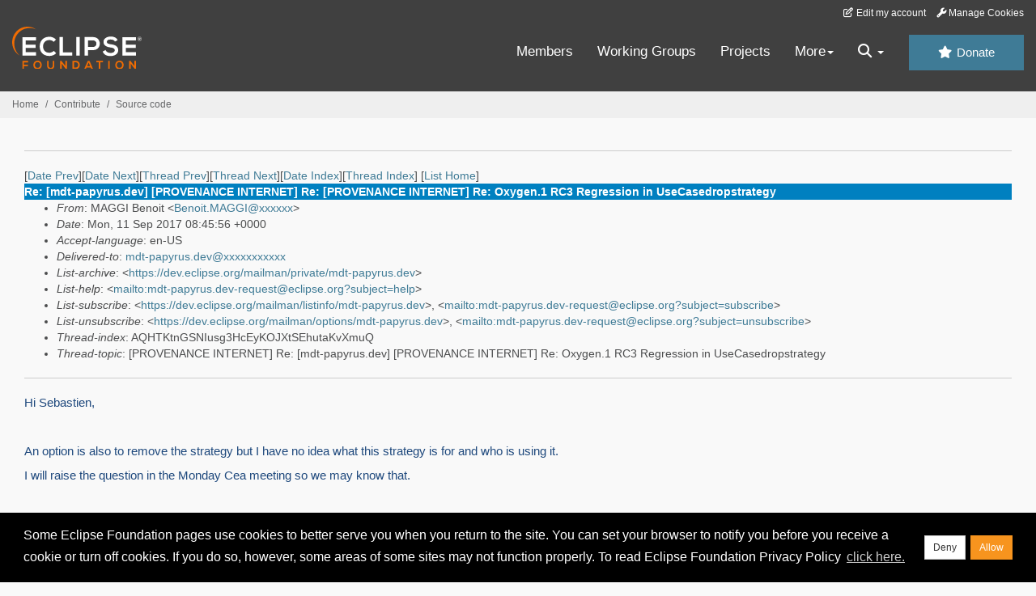

--- FILE ---
content_type: text/html
request_url: https://www.eclipse.org/lists/mdt-papyrus.dev/msg04089.html
body_size: 8081
content:
<!-- MHonArc v2.6.19+ -->
<!--X-Subject: Re: [mdt&#45;papyrus.dev] [PROVENANCE INTERNET] Re: [PROVENANCE INTERNET] Re: Oxygen.1 RC3 Regression in UseCasedropstrategy -->
<!--X-From-R13: [OUUW Prabvg &#60;Prabvg.[OUUWNprn.se> -->
<!--X-Date: Mon, 11 Sep 2017 04:45:59 &#45;0400 (EDT) -->
<!--X-Message-Id: EAA49A62880FE4479811D779D03670BB0D44A43C@EXDAG0&#45;B3.intra.cea.fr -->
<!--X-Content-Type: multipart/alternative -->
<!--X-Reference: EAA49A62880FE4479811D779D03670BB0D448237@EXDAG0&#45;B3.intra.cea.fr -->
<!--X-Reference: CABPMyp+3z9ix_w_1M4DhA75a=ExqXVwpOm6xvayn+XXeiPqCHA@mail.gmail.com -->
<!--X-Reference: 3953_1505117929_59B646E8_3953_872_1_EAA49A62880FE4479811D779D03670BB0D44A3F3@EXDAG0&#45;B3.intra.cea.fr -->
<!--X-Reference: 3953_1505119294_59B64C3E_3953_1501_1_4DBF85F062D5C1468F310A428D2B84D146A03453@EXDAG0&#45;A3.intra.cea.fr -->
<!--X-Head-End-->
<!DOCTYPE HTML PUBLIC "-//W3C//DTD HTML//EN">
<HTML>
<HEAD>
<TITLE>Re: [mdt-papyrus.dev] [PROVENANCE INTERNET] Re: [PROVENANCE INTERNET] Re</TITLE>
<meta charset="UTF-8">
<link rel="stylesheet" href="/eclipse.org-common/themes/solstice/public/stylesheets/quicksilver.min.css" type="text/css">
<!-- Google Tag Manager (noscript) -->
<noscript><iframe src="https://www.googletagmanager.com/ns.html?id=GTM-5WLCZXC"
  height="0" width="0" style="display:none;visibility:hidden"></iframe></noscript>
<!-- End Google Tag Manager (noscript) -->    <a class="sr-only" href="#content">Skip to main content</a>
<header class="header-wrapper" id="header-wrapper">
  <div class="clearfix toolbar-container-wrapper">
    <div class="container-fluid">
      <div class="text-right toolbar-row row hidden-print">
        <div class="col-md-24 row-toolbar-col">
          <ul class="list-inline">
            <li><a href="https://accounts.eclipse.org/user/edit" class="" data-tab-destination="tab-profile"><i class="fa fa-edit fa-fw"></i> Edit my account</a></li>
            <li><a class="toolbar-link toolbar-manage-cookies dropdown-toggle"><i class="fa fa-wrench"></i> Manage Cookies</a></li>
          </ul>
        </div>
      </div>
    </div>
  </div>
  <div class="container-fluid">
    <div class="row" id="header-row">
      <div class="col-sm-8 col-md-6 col-lg-4" id="header-left">
        <div class="wrapper-logo-default"><a href="https://www.eclipse.org/"><img class="logo-eclipse-default hidden-xs" alt="Eclipse.org logo" width="160" src="//www.eclipse.org/eclipse.org-common/themes/solstice/public/images/logo/eclipse-foundation-white-orange.svg"/></a></div>
      </div>
      <div class="col-sm-19 col-md-20 margin-top-10" id="main-menu-wrapper">
        <div class="float-right hidden-xs" id="btn-call-for-action"><a href="https://www.eclipse.org/donate/" class="btn btn-huge btn-info"><i class="fa fa-star"></i> Donate</a></div>
        <div class="navbar yamm float-sm-right" id="main-menu">
          <div class="navbar-collapse collapse" id="navbar-main-menu">
            <ul class="nav navbar-nav">
              <li><a href="https://www.eclipse.org/membership/" target="_self">Members</a></li>
              <li><a href="https://www.eclipse.org/org/workinggroups/" target="_self">Working Groups</a></li>
              <li><a href="https://www.eclipse.org/projects/" target="_self">Projects</a></li>
              <li class="dropdown visible-xs">
                <a href="#" data-toggle="dropdown" class="dropdown-toggle">Community <b class="caret"></b></a>
                <ul class="dropdown-menu">
                  <li><a href="http://marketplace.eclipse.org">Marketplace</a></li>
                  <li><a href="http://events.eclipse.org">Events</a></li>
                  <li><a href="http://www.planeteclipse.org/">Planet Eclipse</a></li>
                  <li><a href="https://www.eclipse.org/community/eclipse_newsletter/">Newsletter</a></li>
                  <li><a href="https://www.youtube.com/user/EclipseFdn">Videos</a></li>
                  <li><a href="https://blogs.eclipse.org">Blogs</a></li>
                </ul>
              </li>
              <li class="dropdown visible-xs">
                <a href="#" data-toggle="dropdown" class="dropdown-toggle">Participate <b class="caret"></b></a>
                <ul class="dropdown-menu">
                  <li><a href="https://bugs.eclipse.org/bugs/">Report a Bug</a></li>
                  <li><a href="https://www.eclipse.org/forums/">Forums</a></li>
                  <li><a href="https://www.eclipse.org/mail/">Mailing Lists</a></li>
                  <li><a href="https://wiki.eclipse.org/">Wiki</a></li>
                  <li><a href="https://wiki.eclipse.org/IRC">IRC</a></li>
                  <li><a href="https://www.eclipse.org/org/research/">Research</a></li>
                </ul>
              </li>
              <li class="dropdown visible-xs">
                <a href="#" data-toggle="dropdown" class="dropdown-toggle">Eclipse IDE <b class="caret"></b></a>
                <ul class="dropdown-menu">
                  <li><a href="https://www.eclipse.org/downloads">Download</a></li>
                  <li><a href="https://www.eclipse.org/eclipseide">Learn More</a></li>
                  <li><a href="https://help.eclipse.org">Documentation</a></li>
                  <li><a href="https://www.eclipse.org/getting_started">Getting Started / Support</a></li>
                  <li><a href="https://www.eclipse.org/contribute/">How to Contribute</a></li>
                  <li><a href="https://www.eclipse.org/ide/">IDE and Tools</a></li>
                  <li><a href="https://www.eclipse.org/forums/index.php/f/89/">Newcomer Forum</a></li>
                </ul>
              </li>
              <!-- More -->
              <li class="dropdown eclipse-more hidden-xs">
                <a data-toggle="dropdown" class="dropdown-toggle" role="button">More<b class="caret"></b></a>
                <ul class="dropdown-menu">
                  <li>
                    <!-- Content container to add padding -->
                    <div class="yamm-content">
                      <div class="row">
                        <ul class="col-sm-8 list-unstyled">
                          <li>
                            <p><strong>Community</strong></p>
                          </li>
                          <li><a href="http://marketplace.eclipse.org">Marketplace</a></li>
                          <li><a href="http://events.eclipse.org">Events</a></li>
                          <li><a href="http://www.planeteclipse.org/">Planet Eclipse</a></li>
                          <li><a href="https://www.eclipse.org/community/eclipse_newsletter/">Newsletter</a></li>
                          <li><a href="https://www.youtube.com/user/EclipseFdn">Videos</a></li>
                          <li><a href="https://blogs.eclipse.org">Blogs</a></li>
                        </ul>
                        <ul class="col-sm-8 list-unstyled">
                          <li>
                            <p><strong>Participate</strong></p>
                          </li>
                          <li><a href="https://bugs.eclipse.org/bugs/">Report a Bug</a></li>
                          <li><a href="https://www.eclipse.org/forums/">Forums</a></li>
                          <li><a href="https://www.eclipse.org/mail/">Mailing Lists</a></li>
                          <li><a href="https://wiki.eclipse.org/">Wiki</a></li>
                          <li><a href="https://wiki.eclipse.org/IRC">IRC</a></li>
                          <li><a href="https://www.eclipse.org/org/research/">Research</a></li>
                        </ul>
                        <ul class="col-sm-8 list-unstyled">
                          <li>
                            <p><strong>Eclipse IDE</strong></p>
                          </li>
                          <li><a href="https://www.eclipse.org/downloads">Download</a></li>
                          <li><a href="https://www.eclipse.org/eclipseide">Learn More</a></li>
                          <li><a href="https://help.eclipse.org">Documentation</a></li>
                          <li><a href="https://www.eclipse.org/getting_started">Getting Started / Support</a></li>
                          <li><a href="https://www.eclipse.org/contribute/">How to Contribute</a></li>
                          <li><a href="https://www.eclipse.org/ide/">IDE and Tools</a></li>
                          <li><a href="https://www.eclipse.org/forums/index.php/f/89/">Newcomer Forum</a></li>
                        </ul>
                      </div>
                    </div>
                  </li>
                </ul>
              </li>
              <li class="dropdown eclipse-more main-menu-search">
                <a data-toggle="dropdown" class="dropdown-toggle" role="button"><i class="fa fa-search"></i> <b class="caret"></b></a>
                <ul class="dropdown-menu">
                  <li>
                    <!-- Content container to add padding -->
                    <div class="yamm-content">
                      <div class="row">
                        <div class="col-sm-24">
                          <p>Search</p>
                          <div class="row">
                            <div class="col-md-24">
                              <div id="custom-search-form" class="reset-box-sizing">
                                <script>
                                  (function() {
                                    var cx = '011805775785170369411:p3ec0igo0qq';
                                    var gcse = document.createElement('script');
                                    gcse.type = 'text/javascript';
                                    gcse.async = true;
                                    gcse.src = (document.location.protocol == 'https:' ? 'https:' : 'http:') +
                                    '//cse.google.com/cse.js?cx=' + cx;
                                    var s = document.getElementsByTagName('script')[0];
                                    s.parentNode.insertBefore(gcse, s);
                                  })();
                                </script>
                                <gcse:searchbox-only gname="main" resultsUrl="https://www.eclipse.org/home/search.php"></gcse:searchbox-only>
                              </div>
                            </div>
                          </div>
                        </div>
                      </div>
                    </div>
                  </li>
                </ul>
              </li>
            </ul>
          </div>
          <div class="navbar-header">
            <button type="button" class="navbar-toggle" data-toggle="collapse" data-target="#navbar-main-menu">
            <span class="sr-only">Toggle navigation</span>
            <span class="icon-bar"></span>
            <span class="icon-bar"></span>
            <span class="icon-bar"></span>
            <span class="icon-bar"></span>
            </button>
            <div class="wrapper-logo-mobile"><a class="navbar-brand visible-xs" href="https://www.eclipse.org/"><img class="logo-eclipse-default-mobile img-responsive" alt="Eclipse.org logo" width="160" src="//www.eclipse.org/eclipse.org-common/themes/solstice/public/images/logo/eclipse-foundation-white-orange.svg"/></a></div>
          </div>
        </div>
      </div>
    </div>
  </div>
</header>
<section class="default-breadcrumbs hidden-print breadcrumbs-default-margin" id="breadcrumb">
  <div class="container-fluid">
    <h3 class="sr-only">Breadcrumbs</h3>
    <div class="row">
      <div class="col-sm-24">
        <ol class="breadcrumb">
          <li><a href="https://www.eclipse.org/">Home</a></li>
          <li><a href="https://www.eclipse.org/contribute/">Contribute</a></li>
          <li><a href="/c/">Source code</a></li>
        </ol>
      </div>
    </div>
  </div>
</section>
<!-- /#breadcrumb -->
<main>
<div class="container-fluid legacy-page" id="novaContent">
<div class="col-md-24">

</HEAD>
<BODY>
<!--X-Body-Begin-->
<!--X-User-Header-->
<!--X-User-Header-End-->
<!--X-TopPNI-->
<hr>
[<a href="msg04088.html">Date Prev</a>][<a href="msg04090.html">Date Next</a>][<a href="msg04088.html">Thread Prev</a>][<a href="msg04090.html">Thread Next</a>][<a href="mail5.html#04089">Date Index</a>][<a href="thrd4.html#04089">Thread Index</a>]
<!--X-TopPNI-End-->
<!--X-MsgBody-->
<!--X-Subject-Header-Begin-->
[<a href="https://www.eclipse.org/mailman/listinfo/mdt-papyrus.dev">List Home</a>]
<table border=0 cellspacing=5 cellpadding=2 width="100%">
<tr>
<td align=left valign=top colspan="3" bgcolor="#0080c0"><b><font color="#ffffff" face="Arial,Helvetica">
Re: [mdt-papyrus.dev] [PROVENANCE INTERNET] Re: [PROVENANCE INTERNET] Re: Oxygen.1 RC3 Regression in UseCasedropstrategy
</font></b></td>
</tr>
</table>
<!--X-Subject-Header-End-->
<!--X-Head-of-Message-->
<ul>
<li><em>From</em>: MAGGI Benoit &lt;<a href="mailto:Benoit.MAGGI@DOMAIN.HIDDEN">Benoit.MAGGI@xxxxxx</a>&gt;</li>
<li><em>Date</em>: Mon, 11 Sep 2017 08:45:56 +0000</li>
<li><em>Accept-language</em>: en-US</li>
<li><em>Delivered-to</em>: <a href="mailto:mdt-papyrus.dev@DOMAIN.HIDDEN">mdt-papyrus.dev@xxxxxxxxxxx</a></li>
<li><em>List-archive</em>: &lt;<a href="https://dev.eclipse.org/mailman/private/mdt-papyrus.dev">https://dev.eclipse.org/mailman/private/mdt-papyrus.dev</a>&gt;</li>
<li><em>List-help</em>: &lt;<a href="mailto:mdt-papyrus.dev-request@eclipse.org?subject=help">mailto:mdt-papyrus.dev-request@eclipse.org?subject=help</a>&gt;</li>
<li><em>List-subscribe</em>: &lt;<a href="https://dev.eclipse.org/mailman/listinfo/mdt-papyrus.dev">https://dev.eclipse.org/mailman/listinfo/mdt-papyrus.dev</a>&gt;,	&lt;<a href="mailto:mdt-papyrus.dev-request@eclipse.org?subject=subscribe">mailto:mdt-papyrus.dev-request@eclipse.org?subject=subscribe</a>&gt;</li>
<li><em>List-unsubscribe</em>: &lt;<a href="https://dev.eclipse.org/mailman/options/mdt-papyrus.dev">https://dev.eclipse.org/mailman/options/mdt-papyrus.dev</a>&gt;,	&lt;<a href="mailto:mdt-papyrus.dev-request@eclipse.org?subject=unsubscribe">mailto:mdt-papyrus.dev-request@eclipse.org?subject=unsubscribe</a>&gt;</li>
<li><em>Thread-index</em>: AQHTKtnGSNIusg3HcEyKOJXtSEhutaKvXmuQ</li>
<li><em>Thread-topic</em>: [PROVENANCE  INTERNET] Re: [mdt-papyrus.dev] [PROVENANCE	INTERNET] Re: Oxygen.1 RC3 Regression in UseCasedropstrategy</li>
</ul>
<!--X-Head-of-Message-End-->
<!--X-Head-Body-Sep-Begin-->
<hr>
<!--X-Head-Body-Sep-End-->
<!--X-Body-of-Message-->
<table width="100%"><tr><td style="a:link { color: blue } a:visited { color: purple } ">


<div class="WordSection1">
<p class="MsoNormal"><span style="font-size:11.0pt;font-family:&quot;Calibri&quot;,sans-serif;color:#1F497D">Hi Sebastien,<o:p></o:p></span></p>
<p class="MsoNormal"><span style="font-size:11.0pt;font-family:&quot;Calibri&quot;,sans-serif;color:#1F497D"><o:p>&nbsp;</o:p></span></p>
<p class="MsoNormal"><span style="font-size:11.0pt;font-family:&quot;Calibri&quot;,sans-serif;color:#1F497D">An option is also to remove the strategy but I have no idea what this strategy is for and who is using it.<o:p></o:p></span></p>
<p class="MsoNormal"><span style="font-size:11.0pt;font-family:&quot;Calibri&quot;,sans-serif;color:#1F497D">I will raise the question in the Monday Cea meeting so we may know that.
<o:p></o:p></span></p>
<p class="MsoNormal"><span style="font-size:11.0pt;font-family:&quot;Calibri&quot;,sans-serif;color:#1F497D"><o:p>&nbsp;</o:p></span></p>
<p class="MsoNormal"><span style="font-size:11.0pt;font-family:&quot;Calibri&quot;,sans-serif;color:#1F497D">Regards,<o:p></o:p></span></p>
<p class="MsoNormal"><span style="font-size:11.0pt;font-family:&quot;Calibri&quot;,sans-serif;color:#1F497D">Benoit<o:p></o:p></span></p>
<div>
<div style="border:none;border-top:solid #E1E1E1 1.0pt;padding:3.0pt 0cm 0cm 0cm">
<p class="MsoNormal"><b><span lang="FR" style="font-size:11.0pt;font-family:&quot;Calibri&quot;,sans-serif">De&nbsp;:</span></b><span lang="FR" style="font-size:11.0pt;font-family:&quot;Calibri&quot;,sans-serif"> mdt-papyrus.dev-bounces@xxxxxxxxxxx [mailto:mdt-papyrus.dev-bounces@xxxxxxxxxxx]
<b>De la part de</b> GERARD Sebastien<br>
<b>Envoyé&nbsp;:</b> lundi 11 septembre 2017 10:41<br>
<b>À&nbsp;:</b> Papyrus Project list &lt;mdt-papyrus.dev@xxxxxxxxxxx&gt;<br>
<b>Objet&nbsp;:</b> [PROVENANCE INTERNET] Re: [mdt-papyrus.dev] [PROVENANCE INTERNET] Re: Oxygen.1 RC3 Regression in UseCasedropstrategy<o:p></o:p></span></p>
</div>
</div>
<p class="MsoNormal"><o:p>&nbsp;</o:p></p>
<div>
<p class="MsoNormal">Does the safe option mean tu let use case diagram editor as they are now with the Bug i raised?<o:p></o:p></p>
</div>
<div>
<p class="MsoNormal">If yes, this latter is not usable!<o:p></o:p></p>
</div>
<div>
<p class="MsoNormal"><o:p>&nbsp;</o:p></p>
</div>
<div>
<p class="MsoNormal"><o:p>&nbsp;</o:p></p>
</div>
<div>
<p class="MsoNormal"><o:p>&nbsp;</o:p></p>
</div>
<div id="composer_signature">
<div>
<p class="MsoNormal"><span style="font-size:10.0pt;color:#575757">Envoyé depuis mon smartphone Samsung Galaxy.<o:p></o:p></span></p>
</div>
</div>
<div>
<p class="MsoNormal"><o:p>&nbsp;</o:p></p>
</div>
<div>
<p class="MsoNormal"><o:p>&nbsp;</o:p></p>
</div>
<div>
<p class="MsoNormal">-------- Message d'origine --------<o:p></o:p></p>
</div>
<div>
<p class="MsoNormal">De : MAGGI Benoit &lt;<a rel="nofollow" href="mailto:Benoit.MAGGI@xxxxxx">Benoit.MAGGI@xxxxxx</a>&gt;
<o:p></o:p></p>
</div>
<div>
<p class="MsoNormal">Date : 11/09/2017 10:18 (GMT&#43;01:00) <o:p></o:p></p>
</div>
<div>
<p class="MsoNormal">À : Papyrus Project list &lt;<a rel="nofollow" href="mailto:mdt-papyrus.dev@xxxxxxxxxxx">mdt-papyrus.dev@xxxxxxxxxxx</a>&gt;
<o:p></o:p></p>
</div>
<div>
<p class="MsoNormal">Objet : [PROVENANCE&nbsp; INTERNET] Re: [mdt-papyrus.dev] Oxygen.1 RC3 Regression in UseCasedropstrategy
<o:p></o:p></p>
</div>
<div>
<p class="MsoNormal"><o:p>&nbsp;</o:p></p>
</div>
<div>
<div>
<p class="MsoNormal"><span style="font-size:11.0pt;font-family:&quot;Calibri&quot;,sans-serif;color:#1F497D">Hi Camille,</span><o:p></o:p></p>
<p class="MsoNormal"><span style="font-size:11.0pt;font-family:&quot;Calibri&quot;,sans-serif;color:#1F497D">&nbsp;</span><o:p></o:p></p>
<p class="MsoNormal"><span style="font-size:11.0pt;font-family:&quot;Calibri&quot;,sans-serif;color:#1F497D">Thank you for your answer. Sadly, it won&#8217;t be so simple
</span><span style="font-size:11.0pt;font-family:Wingdings;color:#1F497D">L</span><o:p></o:p></p>
<p class="MsoNormal"><span style="font-size:11.0pt;font-family:&quot;Calibri&quot;,sans-serif;color:#1F497D">Your suggestion seems to patch the regression but&#8230; It seems that the drop strategy was already broken in Oxygen.0
</span><o:p></o:p></p>
<p class="MsoNormal"><span style="font-size:11.0pt;font-family:&quot;Calibri&quot;,sans-serif;color:#1F497D">(but for another use case added to the bug [1])
</span><o:p></o:p></p>
<p class="MsoNormal"><span style="font-size:11.0pt;font-family:&quot;Calibri&quot;,sans-serif;color:#1F497D">&nbsp;</span><o:p></o:p></p>
<p class="MsoNormal"><span style="font-size:11.0pt;font-family:&quot;Calibri&quot;,sans-serif;color:#1F497D">@Patrick: Since you asked to review all patches for Oxygen.1.
</span><o:p></o:p></p>
<p class="MsoListParagraph" style="margin-left:20.4pt;text-indent:-18.0pt"><span style="font-size:11.0pt;font-family:&quot;Calibri&quot;,sans-serif;color:#1F497D">-</span><span style="font-size:7.0pt;color:#1F497D">&nbsp;&nbsp;&nbsp;&nbsp;&nbsp;&nbsp;&nbsp;
</span><span style="font-size:11.0pt;font-family:&quot;Calibri&quot;,sans-serif;color:#1F497D">Can you enlighten me on what is expected with the drop strategy? (Here is the patch where you merged it [2])</span><o:p></o:p></p>
<p class="MsoListParagraph" style="margin-left:20.4pt;text-indent:-18.0pt"><span style="font-size:11.0pt;font-family:&quot;Calibri&quot;,sans-serif;color:#1F497D">-</span><span style="font-size:7.0pt;color:#1F497D">&nbsp;&nbsp;&nbsp;&nbsp;&nbsp;&nbsp;&nbsp;
</span><span style="font-size:11.0pt;font-family:&quot;Calibri&quot;,sans-serif;color:#1F497D">Do we try to patch it for Oxygen.1? 3 options:</span><o:p></o:p></p>
<p class="MsoListParagraph" style="margin-left:56.4pt;text-indent:-18.0pt"><span style="font-size:11.0pt;font-family:&quot;Courier New&quot;;color:#1F497D">o</span><span style="font-size:7.0pt;color:#1F497D">&nbsp;&nbsp;
</span><span style="font-size:11.0pt;font-family:&quot;Calibri&quot;,sans-serif;color:#1F497D">Postponed it to 0xygen.2 (Safe)</span><o:p></o:p></p>
<p class="MsoListParagraph" style="margin-left:56.4pt;text-indent:-18.0pt"><span style="font-size:11.0pt;font-family:&quot;Courier New&quot;;color:#1F497D">o</span><span style="font-size:7.0pt;color:#1F497D">&nbsp;&nbsp;
</span><span style="font-size:11.0pt;font-family:&quot;Calibri&quot;,sans-serif;color:#1F497D">Integrate only the fix proposed by Camille (needs to be done today)</span><o:p></o:p></p>
<p class="MsoListParagraph" style="margin-left:56.4pt;text-indent:-18.0pt"><span style="font-size:11.0pt;font-family:&quot;Courier New&quot;;color:#1F497D">o</span><span style="font-size:7.0pt;color:#1F497D">&nbsp;&nbsp;
</span><span style="font-size:11.0pt;font-family:&quot;Calibri&quot;,sans-serif;color:#1F497D">Try a full patch (need the expected behavior and very risky)
</span><o:p></o:p></p>
<p class="MsoNormal"><span style="font-size:11.0pt;font-family:&quot;Calibri&quot;,sans-serif;color:#1F497D">&nbsp;</span><o:p></o:p></p>
<p class="MsoNormal"><span style="font-size:11.0pt;font-family:&quot;Calibri&quot;,sans-serif;color:#1F497D">As usual, I&#8217;m for the safe option
</span><span style="font-size:11.0pt;font-family:Wingdings;color:#1F497D">J</span><o:p></o:p></p>
<p class="MsoNormal"><span style="font-size:11.0pt;font-family:&quot;Calibri&quot;,sans-serif;color:#1F497D">&nbsp;</span><o:p></o:p></p>
<p class="MsoNormal"><span style="font-size:11.0pt;font-family:&quot;Calibri&quot;,sans-serif;color:#1F497D">Regards,</span><o:p></o:p></p>
<p class="MsoNormal"><span style="font-size:11.0pt;font-family:&quot;Calibri&quot;,sans-serif;color:#1F497D">Benoit</span><o:p></o:p></p>
<p class="MsoNormal"><span style="font-size:11.0pt;font-family:&quot;Calibri&quot;,sans-serif;color:#1F497D">1:
<a rel="nofollow" href="https://bugs.eclipse.org/bugs/show_bug.cgi?id=522028">https://bugs.eclipse.org/bugs/show_bug.cgi?id=522028</a></span><o:p></o:p></p>
<p class="MsoNormal"><span style="font-size:11.0pt;font-family:&quot;Calibri&quot;,sans-serif;color:#1F497D">2:
<a rel="nofollow" href="https://git.eclipse.org/r/#/c/48354/">https://git.eclipse.org/r/#/c/48354/</a></span><o:p></o:p></p>
<p class="MsoNormal"><span style="font-size:11.0pt;font-family:&quot;Calibri&quot;,sans-serif;color:#1F497D">&nbsp;</span><o:p></o:p></p>
<p class="MsoNormal"><b><span lang="FR" style="font-size:11.0pt;font-family:&quot;Calibri&quot;,sans-serif">De&nbsp;:</span></b><span lang="FR" style="font-size:11.0pt;font-family:&quot;Calibri&quot;,sans-serif">
<a rel="nofollow" href="mailto:mdt-papyrus.dev-bounces@xxxxxxxxxxx">mdt-papyrus.dev-bounces@xxxxxxxxxxx</a> [<a rel="nofollow" href="mailto:mdt-papyrus.dev-bounces@xxxxxxxxxxx">mailto:mdt-papyrus.dev-bounces@xxxxxxxxxxx</a>]
<b>De la part de</b> Camille Letavernier<br>
<b>Envoyé&nbsp;:</b> vendredi 8 septembre 2017 16:39<br>
<b>À&nbsp;:</b> Papyrus Project list &lt;<a rel="nofollow" href="mailto:mdt-papyrus.dev@xxxxxxxxxxx">mdt-papyrus.dev@xxxxxxxxxxx</a>&gt;<br>
<b>Objet&nbsp;:</b> Re: [mdt-papyrus.dev] Oxygen.1 RC3 Regression in UseCase drop strategy</span><o:p></o:p></p>
<p class="MsoNormal">&nbsp;<o:p></o:p></p>
<div>
<p class="MsoNormal">Hi Benoit,<o:p></o:p></p>
<div>
<p class="MsoNormal">&nbsp;<o:p></o:p></p>
</div>
<div>
<p class="MsoNormal">A quick guess: since the Drop Framework did add support for Move Request (Adding the following test: RequestConstants.REQ_MOVE_CHILDREN.equals(request.getType()), the Strategy could check the request kind as well, and do nothing if it is
 a Move request (Since, previously, it was not even called in case of Move).<o:p></o:p></p>
</div>
<div>
<p class="MsoNormal">&nbsp;<o:p></o:p></p>
</div>
<div>
<p class="MsoNormal">Something like that:<o:p></o:p></p>
</div>
<div>
<p class="MsoNormal">&nbsp;<o:p></o:p></p>
</div>
<div>
<div>
<p class="MsoNormal">public Command doGetCommand(Request request, final EditPart targetEditPart) {<o:p></o:p></p>
</div>
</div>
<div>
<p class="MsoNormal">&nbsp;&nbsp;&nbsp;&nbsp;&nbsp;&nbsp;&nbsp;&nbsp;&nbsp;&nbsp;&nbsp; if (RequestConstants.REQ_MOVE_CHILDREN.equals(request.getType()){<o:p></o:p></p>
</div>
<div>
<p class="MsoNormal">&nbsp;&nbsp;&nbsp;&nbsp;&nbsp;&nbsp;&nbsp;&nbsp;&nbsp;&nbsp;&nbsp;&nbsp;&nbsp;&nbsp;&nbsp;&nbsp;&nbsp;&nbsp;&nbsp;&nbsp;&nbsp;&nbsp;&nbsp; return null;<o:p></o:p></p>
</div>
<div>
<p class="MsoNormal">&nbsp;&nbsp;&nbsp;&nbsp;&nbsp;&nbsp;&nbsp;&nbsp;&nbsp;&nbsp;&nbsp; }<o:p></o:p></p>
</div>
<div>
<p class="MsoNormal">&nbsp;<o:p></o:p></p>
</div>
<div>
<p class="MsoNormal">&nbsp;&nbsp;&nbsp;&nbsp;&nbsp;&nbsp;&nbsp;&nbsp;&nbsp;&nbsp;&nbsp; [...]<o:p></o:p></p>
</div>
<div>
<p class="MsoNormal">}<o:p></o:p></p>
</div>
<div>
<p class="MsoNormal">&nbsp;<o:p></o:p></p>
</div>
<div>
<p class="MsoNormal">The only other change in the Drop framework is related to drop Feedback (And formatting), which are probably not relevant in this case.<o:p></o:p></p>
</div>
<div>
<p class="MsoNormal">&nbsp;<o:p></o:p></p>
</div>
<div>
<p class="MsoNormal">But that's just a guess; I've not tested that<o:p></o:p></p>
</div>
<div>
<p class="MsoNormal">&nbsp;<o:p></o:p></p>
</div>
<div>
<p class="MsoNormal">HTH,<br>
Camille<o:p></o:p></p>
</div>
</div>
<div>
<p class="MsoNormal">&nbsp;<o:p></o:p></p>
<div>
<p class="MsoNormal">On Fri, Sep 8, 2017 at 4:29 PM, MAGGI Benoit &lt;<a rel="nofollow" href="mailto:Benoit.MAGGI@xxxxxx" target="_blank">Benoit.MAGGI@xxxxxx</a>&gt; wrote:<o:p></o:p></p>
<blockquote style="border:none;border-left:solid #CCCCCC 1.0pt;padding:0cm 0cm 0cm 6.0pt;margin-left:4.8pt;margin-top:5.0pt;margin-right:0cm;margin-bottom:5.0pt">
<div>
<div>
<p class="MsoNormal">Hello,<o:p></o:p></p>
<p class="MsoNormal">&nbsp;<o:p></o:p></p>
<p class="MsoNormal">Sebastien G. reported a bug to me this morning [1]?<o:p></o:p></p>
<p class="MsoNormal">In short a drop strategy in use case diagram duplicate the view.<o:p></o:p></p>
<p class="MsoNormal">&nbsp;<o:p></o:p></p>
<p class="MsoNormal">I discovered that the default strategy for DropPolicy has been changed after Oxygen.0 [2].<o:p></o:p></p>
<p class="MsoNormal">I fear it&#8217;s too late to revert the change, so the best seems to change the drop strategies.<o:p></o:p></p>
<p class="MsoNormal">&nbsp;<o:p></o:p></p>
<p class="MsoNormal">Did you discover more regressions in drop strategies? <o:p></o:p></p>
<p class="MsoNormal">(So far Sebastien also found one in SysML 1.4)<o:p></o:p></p>
<p class="MsoNormal">&nbsp;<o:p></o:p></p>
<p class="MsoNormal">Did someone have a suggestion on what change should be applied<o:p></o:p></p>
<p class="MsoNormal">to this strategy UsecaseToSubjectinUsecaseDiagramDropStrategy
<o:p></o:p></p>
<p class="MsoNormal">to be conform with the new default strategy?<o:p></o:p></p>
<p class="MsoNormal">&nbsp;<o:p></o:p></p>
<p class="MsoNormal">Regards,<o:p></o:p></p>
<p class="MsoNormal">Benoit<o:p></o:p></p>
<p class="MsoNormal">1: <a rel="nofollow" href="https://bugs.eclipse.org/bugs/show_bug.cgi?id=522028" target="_blank">
https://bugs.eclipse.org/bugs/show_bug.cgi?id=522028</a><o:p></o:p></p>
<p class="MsoNormal">2: <a rel="nofollow" href="https://git.eclipse.org/r/#/c/102660/" target="_blank">
https://git.eclipse.org/r/#/c/102660/</a><o:p></o:p></p>
<p class="MsoNormal">&nbsp;<o:p></o:p></p>
<p class="MsoNormal">&nbsp;<o:p></o:p></p>
</div>
</div>
<p class="MsoNormal"><br>
_______________________________________________<br>
mdt-papyrus.dev mailing list<br>
<a rel="nofollow" href="mailto:mdt-papyrus.dev@xxxxxxxxxxx">mdt-papyrus.dev@xxxxxxxxxxx</a><br>
To change your delivery options, retrieve your password, or unsubscribe from this list, visit<br>
<a rel="nofollow" href="https://dev.eclipse.org/mailman/listinfo/mdt-papyrus.dev" target="_blank">https://dev.eclipse.org/mailman/listinfo/mdt-papyrus.dev</a><o:p></o:p></p>
</blockquote>
</div>
<p class="MsoNormal"><br>
<br clear="all">
<o:p></o:p></p>
<div>
<p class="MsoNormal">&nbsp;<o:p></o:p></p>
</div>
<p class="MsoNormal">-- <o:p></o:p></p>
<div>
<div>
<div>
<div>
<div>
<div>
<div>
<p class="MsoNormal"><span style="font-size:10.0pt;font-family:&quot;Segoe UI&quot;,sans-serif;color:#1B2432">Camille Letavernier</span><o:p></o:p></p>
</div>
</div>
<div>
<div>
<p class="MsoNormal"><span style="font-size:10.0pt;font-family:&quot;Segoe UI&quot;,sans-serif;color:#1B2432">&nbsp;</span><o:p></o:p></p>
</div>
<div>
<p class="MsoNormal"><span style="font-size:10.0pt;font-family:&quot;Segoe UI&quot;,sans-serif;color:#1B2432">Senior Software Engineer<br>
EclipseSource France</span><o:p></o:p></p>
</div>
<div>
<p class="MsoNormal"><span style="font-size:10.0pt;font-family:&quot;Segoe UI&quot;,sans-serif;color:#1B2432">&nbsp;</span><o:p></o:p></p>
</div>
<div>
<p class="MsoNormal"><span style="font-size:10.0pt;font-family:&quot;Segoe UI&quot;,sans-serif;color:#1B2432">Email:
<a rel="nofollow" href="mailto:cletavernier@xxxxxxxxxxxxxxxxx" target="_blank">cletavernier@xxxxxxxxxxxxxxxxx</a></span><o:p></o:p></p>
</div>
<div>
<p class="MsoNormal"><span style="font-size:10.0pt;font-family:&quot;Segoe UI&quot;,sans-serif;color:#1B2432">Web:
<a rel="nofollow" href="http://eclipsesource.com/paris" target="_blank"><span style="color:#1AAFD0">http://eclipsesource.com/paris</span></a></span><o:p></o:p></p>
</div>
<div>
<p class="MsoNormal"><span style="font-size:10.0pt;font-family:&quot;Segoe UI&quot;,sans-serif;color:#1B2432">Phone: &#43;33 1 85 41 09 21</span><o:p></o:p></p>
</div>
<div>
<p class="MsoNormal"><span style="font-size:10.0pt;font-family:&quot;Segoe UI&quot;,sans-serif;color:#1B2432">Hangouts:
<a rel="nofollow" href="mailto:cletavernier@xxxxxxxxxxxxxxxxx" target="_blank">cletavernier@xxxxxxxxxxxxxxxxx</a></span><o:p></o:p></p>
</div>
<div>
<p class="MsoNormal"><span style="font-size:10.0pt;font-family:&quot;Segoe UI&quot;,sans-serif;color:#1B2432">&nbsp;</span><o:p></o:p></p>
</div>
<div>
<p class="MsoNormal"><span style="font-size:10.0pt;font-family:&quot;Segoe UI&quot;,sans-serif;color:#1B2432">EclipseSource France SAS</span><o:p></o:p></p>
</div>
<div>
<p class="MsoNormal"><span style="font-size:10.0pt;font-family:&quot;Segoe UI&quot;,sans-serif;color:#1B2432">Palaiseau-Entreprises
</span><o:p></o:p></p>
</div>
<div>
<p class="MsoNormal"><span style="font-size:10.0pt;font-family:&quot;Segoe UI&quot;,sans-serif;color:#1B2432">7 rue de la Croix Martre</span><o:p></o:p></p>
</div>
<div>
<p class="MsoNormal"><span style="font-size:10.0pt;font-family:&quot;Segoe UI&quot;,sans-serif;color:#1B2432">91120 Palaiseau</span><o:p></o:p></p>
</div>
<div>
<p class="MsoNormal"><span style="font-size:10.0pt;font-family:&quot;Segoe UI&quot;,sans-serif;color:#1B2432">&nbsp;</span><o:p></o:p></p>
</div>
<div>
<p class="MsoNormal"><span style="font-size:10.0pt;font-family:&quot;Segoe UI&quot;,sans-serif;color:#1B2432">General Manager: Remi Schnekenburger</span><o:p></o:p></p>
</div>
<div>
<p class="MsoNormal"><span style="font-size:10.0pt;font-family:&quot;Segoe UI&quot;,sans-serif;color:#1B2432">Registered Office:&nbsp;7 rue de la Croix Martre, 91120 Palaiseau, France</span><o:p></o:p></p>
</div>
<div>
<p class="MsoNormal"><span style="font-size:10.0pt;font-family:&quot;Segoe UI&quot;,sans-serif;color:#1B2432">Commercial Register&nbsp;824 977 516&nbsp;&nbsp;R.C.S.&nbsp;EVRY</span><o:p></o:p></p>
</div>
</div>
</div>
</div>
</div>
</div>
</div>
</div>
</div>
</div>
</div>


</td></tr></table>
<!--X-Body-of-Message-End-->
<!--X-MsgBody-End-->
<!--X-Follow-Ups-->
<hr>
<!--X-Follow-Ups-End-->
<!--X-References-->
<ul><li><strong>References</strong>:
<ul>
<li><strong><a name="04084" href="msg04084.html">[mdt-papyrus.dev] Oxygen.1 RC3 Regression in UseCase drop strategy</a></strong>
<ul><li><em>From:</em> MAGGI Benoit</li></ul></li>
<li><strong><a name="04085" href="msg04085.html">Re: [mdt-papyrus.dev] Oxygen.1 RC3 Regression in UseCase drop	strategy</a></strong>
<ul><li><em>From:</em> Camille Letavernier</li></ul></li>
</ul></li></ul>
<!--X-References-End-->
<!--X-BotPNI-->
<ul>
<li>Prev by Date:
<strong><a href="msg04088.html">Re: [mdt-papyrus.dev] [PROVENANCE INTERNET] Re: Oxygen.1 RC3 Regression in UseCasedropstrategy</a></strong>
</li>
<li>Next by Date:
<strong><a href="msg04090.html">Re: [mdt-papyrus.dev] [PROVENANCE INTERNET] Re: [PROVENANCE INTERNET] Re: [PROVENANCE INTERNET] Re: Oxygen.1 RC3 Regression in UseCasedropstrategy</a></strong>
</li>
<li>Previous by thread:
<strong><a href="msg04088.html">Re: [mdt-papyrus.dev] [PROVENANCE INTERNET] Re: Oxygen.1 RC3 Regression in UseCasedropstrategy</a></strong>
</li>
<li>Next by thread:
<strong><a href="msg04090.html">Re: [mdt-papyrus.dev] [PROVENANCE INTERNET] Re: [PROVENANCE INTERNET] Re: [PROVENANCE INTERNET] Re: Oxygen.1 RC3 Regression in UseCasedropstrategy</a></strong>
</li>
<li>Index(es):
<ul>
<li><a href="mail5.html#04089"><strong>Date</strong></a></li>
<li><a href="thrd4.html#04089"><strong>Thread</strong></a></li>
</ul>
</li>
</ul>

<!--X-BotPNI-End-->
<!--X-User-Footer-->
<!--X-User-Footer-End-->
</div>
</div>
</main>
<p id="back-to-top">
  <a class="visible-xs" href="#top">Back to the top</a>
</p>
<footer id="solstice-footer">
  <div class="container">
    <div class="row">
      <section class="col-sm-6 hidden-print" id="footer-eclipse-foundation">
        <h2 class="section-title">Eclipse Foundation</h2>
        <ul class="nav">
          <li><a href="https://www.eclipse.org/org/">About Us</a></li>
          <li><a href="https://www.eclipse.org/org/foundation/contact.php">Contact Us</a></li>
          <li><a href="https://www.eclipse.org/donate">Donate</a></li>
          <li><a href="https://www.eclipse.org/org/documents/">Governance</a></li>
          <li><a href="https://www.eclipse.org/artwork/">Logo and Artwork</a></li>
          <li><a href="https://www.eclipse.org/org/foundation/directors.php">Board of Directors</a></li>
        </ul>
      </section>
      <section class="col-sm-6 hidden-print" id="footer-legal">
        <h2 class="section-title">Legal</h2>
        <ul class="nav">
          <li><a href="https://www.eclipse.org/legal/privacy.php">Privacy Policy</a></li>
          <li><a href="https://www.eclipse.org/legal/termsofuse.php">Terms of Use</a></li>
          <li><a href="https://www.eclipse.org/legal/copyright.php">Copyright Agent</a></li>
          <li><a href="https://www.eclipse.org/legal/epl-2.0/">Eclipse Public License</a></li>
          <li><a href="https://www.eclipse.org/legal/">Legal Resources</a></li>
        </ul>
      </section>
      <section class="col-sm-6 hidden-print" id="footer-useful-links">
        <h2 class="section-title">Useful Links</h2>
        <ul class="nav">
          <li><a href="https://bugs.eclipse.org/bugs/">Report a Bug</a></li>
          <li><a href="//help.eclipse.org/">Documentation</a></li>
          <li><a href="https://www.eclipse.org/contribute/">How to Contribute</a></li>
          <li><a href="https://www.eclipse.org/mail/">Mailing Lists</a></li>
          <li><a href="https://www.eclipse.org/forums/">Forums</a></li>
          <li><a href="//marketplace.eclipse.org">Marketplace</a></li>
        </ul>
      </section>
      <section class="col-sm-6 hidden-print" id="footer-other">
        <h2 class="section-title">Other</h2>
        <ul class="nav">
          <li><a href="https://www.eclipse.org/ide/">IDE and Tools</a></li>
          <li><a href="https://www.eclipse.org/projects">Community of Projects</a></li>
          <li><a href="https://www.eclipse.org/org/workinggroups/">Working Groups</a></li>
          <li><a href="https://www.eclipse.org/org/research/">Research@Eclipse</a></li>
          <li><a href="https://www.eclipse.org/security/">Report a Vulnerability</a></li>
          <li><a href="https://status.eclipse.org">Service Status</a></li>
        </ul>
      </section>
      <div class="col-sm-24 margin-top-20">
        <div class="row">
          <div id="copyright" class="col-md-16">
            <p id="copyright-text">Copyright &copy; Eclipse Foundation, Inc. All Rights Reserved.</p>
          </div>
          <div class="col-md-8 social-media">
            <ul class="list-inline">
              <li>
                <a class="social-media-link fa-stack fa-lg" href="https://twitter.com/EclipseFdn">
                <i class="fa fa-circle-thin fa-stack-2x"></i>
                <i class="fa fa-twitter fa-stack-1x"></i>
                </a>
              </li>
              <li>
                <a class="social-media-link fa-stack fa-lg" href="https://www.facebook.com/eclipse.org">
                <i class="fa fa-circle-thin fa-stack-2x"></i>
                <i class="fa fa-facebook fa-stack-1x"></i>
                </a>
              </li>
              <li>
                <a class="social-media-link fa-stack fa-lg" href="https://www.youtube.com/user/EclipseFdn">
                <i class="fa fa-circle-thin fa-stack-2x"></i>
                <i class="fa fa-youtube fa-stack-1x"></i>
                </a>
              </li>
              <li>
                <a class="social-media-link fa-stack fa-lg" href="https://www.linkedin.com/company/eclipse-foundation">
                <i class="fa fa-circle-thin fa-stack-2x"></i>
                <i class="fa fa-linkedin fa-stack-1x"></i>
                </a>
              </li>
            </ul>
          </div>
        </div>
      </div>
      <a href="#" class="scrollup">Back to the top</a>
    </div>
  </div>
</footer>
<!-- Placed at the end of the document so the pages load faster -->
<script src="https://www.eclipse.org/eclipse.org-common/themes/solstice/public/javascript/main.min.js?var=1.3"></script>

</body>
</html>
